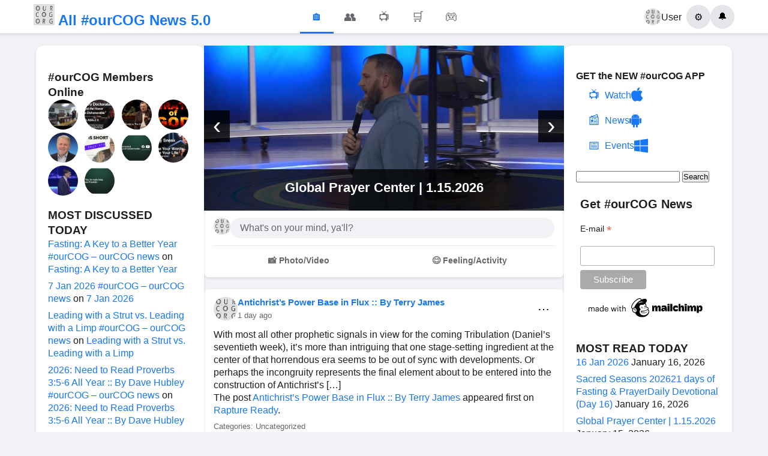

--- FILE ---
content_type: text/html; charset=UTF-8
request_url: https://ourcog.org/author/admin/page/4/
body_size: 18266
content:
<!DOCTYPE html>
<html lang="en-US">
<head>
    <meta charset="UTF-8">
    <meta name="viewport" content="width=device-width, initial-scale=1">
<script data-ad-client="ca-pub-1402659787238748" async src="https://pagead2.googlesyndication.com/pagead/js/adsbygoogle.js"></script>
    <title>ourCOG &#8211; Page 4 &#8211; All #ourCOG News</title>
<meta name='robots' content='max-image-preview:large' />
<link rel="alternate" type="application/rss+xml" title="All #ourCOG News &raquo; Posts by ourCOG Feed" href="https://ourcog.org/author/admin/feed/" />
<style id='wp-img-auto-sizes-contain-inline-css' type='text/css'>
img:is([sizes=auto i],[sizes^="auto," i]){contain-intrinsic-size:3000px 1500px}
/*# sourceURL=wp-img-auto-sizes-contain-inline-css */
</style>
<style id='wp-emoji-styles-inline-css' type='text/css'>

	img.wp-smiley, img.emoji {
		display: inline !important;
		border: none !important;
		box-shadow: none !important;
		height: 1em !important;
		width: 1em !important;
		margin: 0 0.07em !important;
		vertical-align: -0.1em !important;
		background: none !important;
		padding: 0 !important;
	}
/*# sourceURL=wp-emoji-styles-inline-css */
</style>
<style id='wp-block-library-inline-css' type='text/css'>
:root{--wp-block-synced-color:#7a00df;--wp-block-synced-color--rgb:122,0,223;--wp-bound-block-color:var(--wp-block-synced-color);--wp-editor-canvas-background:#ddd;--wp-admin-theme-color:#007cba;--wp-admin-theme-color--rgb:0,124,186;--wp-admin-theme-color-darker-10:#006ba1;--wp-admin-theme-color-darker-10--rgb:0,107,160.5;--wp-admin-theme-color-darker-20:#005a87;--wp-admin-theme-color-darker-20--rgb:0,90,135;--wp-admin-border-width-focus:2px}@media (min-resolution:192dpi){:root{--wp-admin-border-width-focus:1.5px}}.wp-element-button{cursor:pointer}:root .has-very-light-gray-background-color{background-color:#eee}:root .has-very-dark-gray-background-color{background-color:#313131}:root .has-very-light-gray-color{color:#eee}:root .has-very-dark-gray-color{color:#313131}:root .has-vivid-green-cyan-to-vivid-cyan-blue-gradient-background{background:linear-gradient(135deg,#00d084,#0693e3)}:root .has-purple-crush-gradient-background{background:linear-gradient(135deg,#34e2e4,#4721fb 50%,#ab1dfe)}:root .has-hazy-dawn-gradient-background{background:linear-gradient(135deg,#faaca8,#dad0ec)}:root .has-subdued-olive-gradient-background{background:linear-gradient(135deg,#fafae1,#67a671)}:root .has-atomic-cream-gradient-background{background:linear-gradient(135deg,#fdd79a,#004a59)}:root .has-nightshade-gradient-background{background:linear-gradient(135deg,#330968,#31cdcf)}:root .has-midnight-gradient-background{background:linear-gradient(135deg,#020381,#2874fc)}:root{--wp--preset--font-size--normal:16px;--wp--preset--font-size--huge:42px}.has-regular-font-size{font-size:1em}.has-larger-font-size{font-size:2.625em}.has-normal-font-size{font-size:var(--wp--preset--font-size--normal)}.has-huge-font-size{font-size:var(--wp--preset--font-size--huge)}.has-text-align-center{text-align:center}.has-text-align-left{text-align:left}.has-text-align-right{text-align:right}.has-fit-text{white-space:nowrap!important}#end-resizable-editor-section{display:none}.aligncenter{clear:both}.items-justified-left{justify-content:flex-start}.items-justified-center{justify-content:center}.items-justified-right{justify-content:flex-end}.items-justified-space-between{justify-content:space-between}.screen-reader-text{border:0;clip-path:inset(50%);height:1px;margin:-1px;overflow:hidden;padding:0;position:absolute;width:1px;word-wrap:normal!important}.screen-reader-text:focus{background-color:#ddd;clip-path:none;color:#444;display:block;font-size:1em;height:auto;left:5px;line-height:normal;padding:15px 23px 14px;text-decoration:none;top:5px;width:auto;z-index:100000}html :where(.has-border-color){border-style:solid}html :where([style*=border-top-color]){border-top-style:solid}html :where([style*=border-right-color]){border-right-style:solid}html :where([style*=border-bottom-color]){border-bottom-style:solid}html :where([style*=border-left-color]){border-left-style:solid}html :where([style*=border-width]){border-style:solid}html :where([style*=border-top-width]){border-top-style:solid}html :where([style*=border-right-width]){border-right-style:solid}html :where([style*=border-bottom-width]){border-bottom-style:solid}html :where([style*=border-left-width]){border-left-style:solid}html :where(img[class*=wp-image-]){height:auto;max-width:100%}:where(figure){margin:0 0 1em}html :where(.is-position-sticky){--wp-admin--admin-bar--position-offset:var(--wp-admin--admin-bar--height,0px)}@media screen and (max-width:600px){html :where(.is-position-sticky){--wp-admin--admin-bar--position-offset:0px}}

/*# sourceURL=wp-block-library-inline-css */
</style><style id='global-styles-inline-css' type='text/css'>
:root{--wp--preset--aspect-ratio--square: 1;--wp--preset--aspect-ratio--4-3: 4/3;--wp--preset--aspect-ratio--3-4: 3/4;--wp--preset--aspect-ratio--3-2: 3/2;--wp--preset--aspect-ratio--2-3: 2/3;--wp--preset--aspect-ratio--16-9: 16/9;--wp--preset--aspect-ratio--9-16: 9/16;--wp--preset--color--black: #000000;--wp--preset--color--cyan-bluish-gray: #abb8c3;--wp--preset--color--white: #ffffff;--wp--preset--color--pale-pink: #f78da7;--wp--preset--color--vivid-red: #cf2e2e;--wp--preset--color--luminous-vivid-orange: #ff6900;--wp--preset--color--luminous-vivid-amber: #fcb900;--wp--preset--color--light-green-cyan: #7bdcb5;--wp--preset--color--vivid-green-cyan: #00d084;--wp--preset--color--pale-cyan-blue: #8ed1fc;--wp--preset--color--vivid-cyan-blue: #0693e3;--wp--preset--color--vivid-purple: #9b51e0;--wp--preset--gradient--vivid-cyan-blue-to-vivid-purple: linear-gradient(135deg,rgb(6,147,227) 0%,rgb(155,81,224) 100%);--wp--preset--gradient--light-green-cyan-to-vivid-green-cyan: linear-gradient(135deg,rgb(122,220,180) 0%,rgb(0,208,130) 100%);--wp--preset--gradient--luminous-vivid-amber-to-luminous-vivid-orange: linear-gradient(135deg,rgb(252,185,0) 0%,rgb(255,105,0) 100%);--wp--preset--gradient--luminous-vivid-orange-to-vivid-red: linear-gradient(135deg,rgb(255,105,0) 0%,rgb(207,46,46) 100%);--wp--preset--gradient--very-light-gray-to-cyan-bluish-gray: linear-gradient(135deg,rgb(238,238,238) 0%,rgb(169,184,195) 100%);--wp--preset--gradient--cool-to-warm-spectrum: linear-gradient(135deg,rgb(74,234,220) 0%,rgb(151,120,209) 20%,rgb(207,42,186) 40%,rgb(238,44,130) 60%,rgb(251,105,98) 80%,rgb(254,248,76) 100%);--wp--preset--gradient--blush-light-purple: linear-gradient(135deg,rgb(255,206,236) 0%,rgb(152,150,240) 100%);--wp--preset--gradient--blush-bordeaux: linear-gradient(135deg,rgb(254,205,165) 0%,rgb(254,45,45) 50%,rgb(107,0,62) 100%);--wp--preset--gradient--luminous-dusk: linear-gradient(135deg,rgb(255,203,112) 0%,rgb(199,81,192) 50%,rgb(65,88,208) 100%);--wp--preset--gradient--pale-ocean: linear-gradient(135deg,rgb(255,245,203) 0%,rgb(182,227,212) 50%,rgb(51,167,181) 100%);--wp--preset--gradient--electric-grass: linear-gradient(135deg,rgb(202,248,128) 0%,rgb(113,206,126) 100%);--wp--preset--gradient--midnight: linear-gradient(135deg,rgb(2,3,129) 0%,rgb(40,116,252) 100%);--wp--preset--font-size--small: 13px;--wp--preset--font-size--medium: 20px;--wp--preset--font-size--large: 36px;--wp--preset--font-size--x-large: 42px;--wp--preset--spacing--20: 0.44rem;--wp--preset--spacing--30: 0.67rem;--wp--preset--spacing--40: 1rem;--wp--preset--spacing--50: 1.5rem;--wp--preset--spacing--60: 2.25rem;--wp--preset--spacing--70: 3.38rem;--wp--preset--spacing--80: 5.06rem;--wp--preset--shadow--natural: 6px 6px 9px rgba(0, 0, 0, 0.2);--wp--preset--shadow--deep: 12px 12px 50px rgba(0, 0, 0, 0.4);--wp--preset--shadow--sharp: 6px 6px 0px rgba(0, 0, 0, 0.2);--wp--preset--shadow--outlined: 6px 6px 0px -3px rgb(255, 255, 255), 6px 6px rgb(0, 0, 0);--wp--preset--shadow--crisp: 6px 6px 0px rgb(0, 0, 0);}:where(.is-layout-flex){gap: 0.5em;}:where(.is-layout-grid){gap: 0.5em;}body .is-layout-flex{display: flex;}.is-layout-flex{flex-wrap: wrap;align-items: center;}.is-layout-flex > :is(*, div){margin: 0;}body .is-layout-grid{display: grid;}.is-layout-grid > :is(*, div){margin: 0;}:where(.wp-block-columns.is-layout-flex){gap: 2em;}:where(.wp-block-columns.is-layout-grid){gap: 2em;}:where(.wp-block-post-template.is-layout-flex){gap: 1.25em;}:where(.wp-block-post-template.is-layout-grid){gap: 1.25em;}.has-black-color{color: var(--wp--preset--color--black) !important;}.has-cyan-bluish-gray-color{color: var(--wp--preset--color--cyan-bluish-gray) !important;}.has-white-color{color: var(--wp--preset--color--white) !important;}.has-pale-pink-color{color: var(--wp--preset--color--pale-pink) !important;}.has-vivid-red-color{color: var(--wp--preset--color--vivid-red) !important;}.has-luminous-vivid-orange-color{color: var(--wp--preset--color--luminous-vivid-orange) !important;}.has-luminous-vivid-amber-color{color: var(--wp--preset--color--luminous-vivid-amber) !important;}.has-light-green-cyan-color{color: var(--wp--preset--color--light-green-cyan) !important;}.has-vivid-green-cyan-color{color: var(--wp--preset--color--vivid-green-cyan) !important;}.has-pale-cyan-blue-color{color: var(--wp--preset--color--pale-cyan-blue) !important;}.has-vivid-cyan-blue-color{color: var(--wp--preset--color--vivid-cyan-blue) !important;}.has-vivid-purple-color{color: var(--wp--preset--color--vivid-purple) !important;}.has-black-background-color{background-color: var(--wp--preset--color--black) !important;}.has-cyan-bluish-gray-background-color{background-color: var(--wp--preset--color--cyan-bluish-gray) !important;}.has-white-background-color{background-color: var(--wp--preset--color--white) !important;}.has-pale-pink-background-color{background-color: var(--wp--preset--color--pale-pink) !important;}.has-vivid-red-background-color{background-color: var(--wp--preset--color--vivid-red) !important;}.has-luminous-vivid-orange-background-color{background-color: var(--wp--preset--color--luminous-vivid-orange) !important;}.has-luminous-vivid-amber-background-color{background-color: var(--wp--preset--color--luminous-vivid-amber) !important;}.has-light-green-cyan-background-color{background-color: var(--wp--preset--color--light-green-cyan) !important;}.has-vivid-green-cyan-background-color{background-color: var(--wp--preset--color--vivid-green-cyan) !important;}.has-pale-cyan-blue-background-color{background-color: var(--wp--preset--color--pale-cyan-blue) !important;}.has-vivid-cyan-blue-background-color{background-color: var(--wp--preset--color--vivid-cyan-blue) !important;}.has-vivid-purple-background-color{background-color: var(--wp--preset--color--vivid-purple) !important;}.has-black-border-color{border-color: var(--wp--preset--color--black) !important;}.has-cyan-bluish-gray-border-color{border-color: var(--wp--preset--color--cyan-bluish-gray) !important;}.has-white-border-color{border-color: var(--wp--preset--color--white) !important;}.has-pale-pink-border-color{border-color: var(--wp--preset--color--pale-pink) !important;}.has-vivid-red-border-color{border-color: var(--wp--preset--color--vivid-red) !important;}.has-luminous-vivid-orange-border-color{border-color: var(--wp--preset--color--luminous-vivid-orange) !important;}.has-luminous-vivid-amber-border-color{border-color: var(--wp--preset--color--luminous-vivid-amber) !important;}.has-light-green-cyan-border-color{border-color: var(--wp--preset--color--light-green-cyan) !important;}.has-vivid-green-cyan-border-color{border-color: var(--wp--preset--color--vivid-green-cyan) !important;}.has-pale-cyan-blue-border-color{border-color: var(--wp--preset--color--pale-cyan-blue) !important;}.has-vivid-cyan-blue-border-color{border-color: var(--wp--preset--color--vivid-cyan-blue) !important;}.has-vivid-purple-border-color{border-color: var(--wp--preset--color--vivid-purple) !important;}.has-vivid-cyan-blue-to-vivid-purple-gradient-background{background: var(--wp--preset--gradient--vivid-cyan-blue-to-vivid-purple) !important;}.has-light-green-cyan-to-vivid-green-cyan-gradient-background{background: var(--wp--preset--gradient--light-green-cyan-to-vivid-green-cyan) !important;}.has-luminous-vivid-amber-to-luminous-vivid-orange-gradient-background{background: var(--wp--preset--gradient--luminous-vivid-amber-to-luminous-vivid-orange) !important;}.has-luminous-vivid-orange-to-vivid-red-gradient-background{background: var(--wp--preset--gradient--luminous-vivid-orange-to-vivid-red) !important;}.has-very-light-gray-to-cyan-bluish-gray-gradient-background{background: var(--wp--preset--gradient--very-light-gray-to-cyan-bluish-gray) !important;}.has-cool-to-warm-spectrum-gradient-background{background: var(--wp--preset--gradient--cool-to-warm-spectrum) !important;}.has-blush-light-purple-gradient-background{background: var(--wp--preset--gradient--blush-light-purple) !important;}.has-blush-bordeaux-gradient-background{background: var(--wp--preset--gradient--blush-bordeaux) !important;}.has-luminous-dusk-gradient-background{background: var(--wp--preset--gradient--luminous-dusk) !important;}.has-pale-ocean-gradient-background{background: var(--wp--preset--gradient--pale-ocean) !important;}.has-electric-grass-gradient-background{background: var(--wp--preset--gradient--electric-grass) !important;}.has-midnight-gradient-background{background: var(--wp--preset--gradient--midnight) !important;}.has-small-font-size{font-size: var(--wp--preset--font-size--small) !important;}.has-medium-font-size{font-size: var(--wp--preset--font-size--medium) !important;}.has-large-font-size{font-size: var(--wp--preset--font-size--large) !important;}.has-x-large-font-size{font-size: var(--wp--preset--font-size--x-large) !important;}
/*# sourceURL=global-styles-inline-css */
</style>

<style id='classic-theme-styles-inline-css' type='text/css'>
/*! This file is auto-generated */
.wp-block-button__link{color:#fff;background-color:#32373c;border-radius:9999px;box-shadow:none;text-decoration:none;padding:calc(.667em + 2px) calc(1.333em + 2px);font-size:1.125em}.wp-block-file__button{background:#32373c;color:#fff;text-decoration:none}
/*# sourceURL=/wp-includes/css/classic-themes.min.css */
</style>
<link rel='stylesheet' id='inf-font-awesome-css' href='https://ourcog.org/wp-content/plugins/post-slider-and-carousel/assets/css/font-awesome.min.css?ver=3.5.4' type='text/css' media='all' />
<link rel='stylesheet' id='owl-carousel-css' href='https://ourcog.org/wp-content/plugins/post-slider-and-carousel/assets/css/owl.carousel.min.css?ver=3.5.4' type='text/css' media='all' />
<link rel='stylesheet' id='psacp-public-style-css' href='https://ourcog.org/wp-content/plugins/post-slider-and-carousel/assets/css/psacp-public.min.css?ver=3.5.4' type='text/css' media='all' />
<link rel='stylesheet' id='facebook-style-css' href='https://ourcog.org/wp-content/themes/ourcog/style.css?ver=1755691078' type='text/css' media='all' />
<script type="text/javascript" src="https://ourcog.org/wp-includes/js/jquery/jquery.min.js?ver=3.7.1" id="jquery-core-js"></script>
<script type="text/javascript" src="https://ourcog.org/wp-includes/js/jquery/jquery-migrate.min.js?ver=3.4.1" id="jquery-migrate-js"></script>
<link rel="https://api.w.org/" href="https://ourcog.org/wp-json/" /><link rel="alternate" title="JSON" type="application/json" href="https://ourcog.org/wp-json/wp/v2/users/1" /><link rel="EditURI" type="application/rsd+xml" title="RSD" href="https://ourcog.org/xmlrpc.php?rsd" />
<meta name="generator" content="WordPress 6.9" />
<style>
		#category-posts-3-internal ul {padding: 0;}
#category-posts-3-internal .cat-post-item img {max-width: initial; max-height: initial; margin: initial;}
#category-posts-3-internal .cat-post-author {margin-bottom: 0;}
#category-posts-3-internal .cat-post-thumbnail {margin: 5px 10px 5px 0;}
#category-posts-3-internal .cat-post-item:before {content: ""; clear: both;}
#category-posts-3-internal .cat-post-excerpt-more {display: inline-block;}
#category-posts-3-internal .cat-post-item {list-style: none; margin: 3px 0 10px; padding: 3px 0;}
#category-posts-3-internal .cat-post-current .cat-post-title {font-weight: bold; text-transform: uppercase;}
#category-posts-3-internal [class*=cat-post-tax] {font-size: 0.85em;}
#category-posts-3-internal [class*=cat-post-tax] * {display:inline-block;}
#category-posts-3-internal .cat-post-item:after {content: ""; display: table;	clear: both;}
#category-posts-3-internal .cat-post-item .cat-post-title {overflow: hidden;text-overflow: ellipsis;white-space: initial;display: -webkit-box;-webkit-line-clamp: 2;-webkit-box-orient: vertical;padding-bottom: 0 !important;}
#category-posts-3-internal .cat-post-item:after {content: ""; display: table;	clear: both;}
#category-posts-3-internal .cat-post-thumbnail {display:block; float:left; margin:5px 10px 5px 0;}
#category-posts-3-internal .cat-post-crop {overflow:hidden;display:block;}
#category-posts-3-internal p {margin:5px 0 0 0}
#category-posts-3-internal li > div {margin:5px 0 0 0; clear:both;}
#category-posts-3-internal .dashicons {vertical-align:middle;}
#category-posts-3-internal .cat-post-thumbnail .cat-post-crop img {height: 80px;}
#category-posts-3-internal .cat-post-thumbnail .cat-post-crop img {width: 80px;}
#category-posts-3-internal .cat-post-thumbnail .cat-post-crop img {object-fit: cover; max-width: 100%; display: block;}
#category-posts-3-internal .cat-post-thumbnail .cat-post-crop-not-supported img {width: 100%;}
#category-posts-3-internal .cat-post-thumbnail {max-width:100%;}
#category-posts-3-internal .cat-post-item img {margin: initial;}
</style>
		<style type="text/css">.recentcomments a{display:inline !important;padding:0 !important;margin:0 !important;}</style><style type="text/css">
/* NUCLEAR OPTION - Force override all slider positioning */

/* Target every possible overlay container with maximum specificity */
html body .psacp-wrap .psacp-post-slide .psacp-featured-meta,
html body .psacp-wrap .psacp-post-slide .psacp-post-overlay,
html body .psacp-post-slider-wrap .psacp-featured-meta,
html body .psacp-post-carousel-wrap .psacp-post-overlay,
.psacp-wrap .psacp-featured-meta[style],
.psacp-wrap .psacp-post-overlay[style] {
    position: absolute !important;
    top: auto !important;
    bottom: 0px !important;
    left: 0px !important;
    right: 0px !important;
    width: 100% !important;
    min-width: 100% !important;
    max-width: none !important;
    margin-left: 0px !important;
    margin-right: 0px !important;
    box-sizing: border-box !important;
    height: 25% !important;
    background: rgba(0, 0, 0, 0.77) !important;
    background-color: rgba(0, 0, 0, 0.77) !important;
    background-image: none !important;
    border: 0px solid transparent !important;
    border-radius: 0px !important;
    box-shadow: none !important;
    display: flex !important;
    flex-direction: column !important;
    justify-content: center !important;
    align-items: center !important;
    text-align: center !important;
    padding: 15px 20px 15px 20px !important;
    margin: 0px !important;
    transform: translateY(0px) translateX(0px) !important;
    -webkit-transform: translateY(0px) translateX(0px) !important;
    -ms-transform: translateY(0px) translateX(0px) !important;
    opacity: 1 !important;
    z-index: 999 !important;
}

/* Force positioning on the image containers */
html body .psacp-post-img-bg,
html body .psacp-post-slider-content,
html body .psacp-post-carousel-content {
    position: relative !important;
    padding: 0px !important;
    margin: 0px !important;
    overflow: visible !important;
}

/* Remove any padding/margins that might constrain width */
.psacp-post-slide,
.psacp-post-carousel-content,
.psacp-post-slider-content {
    padding: 0px !important;
    margin: 0px !important;
    box-sizing: border-box !important;
}

/* Override any centering styles that might be applied */
.psacp-featured-meta.psac-alignmiddle,
.psacp-post-overlay.psac-alignmiddle {
    align-items: center !important;
    justify-content: center !important;
    text-align: center !important;
    vertical-align: middle !important;
}

/* Text styling for readability on black background */
.psacp-featured-meta *,
.psacp-post-overlay * {
    color: white !important;
    border: none !important;
    box-shadow: none !important;
    text-shadow: none !important;
    background: transparent !important;
}

.psacp-featured-meta .psacp-post-title,
.psacp-post-overlay .psacp-post-title {
    margin: 0px 0px 8px 0px !important;
    padding: 0px !important;
    font-size: 22px !important;
    line-height: 1.3 !important;
}

.psacp-featured-meta .psacp-post-title a,
.psacp-post-overlay .psacp-post-title a {
    color: white !important;
    text-decoration: none !important;
}

/* Remove any pseudo-elements that might interfere */
.psacp-featured-meta:before,
.psacp-featured-meta:after,
.psacp-post-overlay:before,
.psacp-post-overlay:after {
    display: none !important;
    content: "" !important;
    background: none !important;
    position: static !important;
}

/* Override specific positioning styles that might be set inline */
[style*="position"] .psacp-featured-meta,
[style*="position"] .psacp-post-overlay {
    position: absolute !important;
    bottom: 0px !important;
    top: auto !important;
}

/* Backup selectors in case the plugin adds more specific classes */
.psacp-design-1 .psacp-featured-meta,
.psacp-design-1 .psacp-post-overlay,
.psacp-design-2 .psacp-featured-meta,
.psacp-design-2 .psacp-post-overlay {
    position: absolute !important;
    top: auto !important;
    bottom: 0px !important;
    left: 0px !important;
    right: 0px !important;
    width: 100% !important;
    height: 25% !important;
    background: black !important;
    display: flex !important;
    flex-direction: column !important;
    justify-content: flex-end !important;
    transform: none !important;
}
</style>
<link rel="icon" href="https://ourcog.org/wp-content/uploads/2015/03/cropped-ourcog-32x32.jpg" sizes="32x32" />
<link rel="icon" href="https://ourcog.org/wp-content/uploads/2015/03/cropped-ourcog-192x192.jpg" sizes="192x192" />
<link rel="apple-touch-icon" href="https://ourcog.org/wp-content/uploads/2015/03/cropped-ourcog-180x180.jpg" />
<meta name="msapplication-TileImage" content="https://ourcog.org/wp-content/uploads/2015/03/cropped-ourcog-270x270.jpg" />
<!-- ## NXS/OG ## --><!-- ## NXSOGTAGS ## --><!-- ## NXS/OG ## -->
</head>
<body class="archive paged author author-admin author-1 paged-4 author-paged-4 wp-theme-ourcog">
    <header class="facebook-header">
        <div class="header-container">
            <div class="header-left">
                <a href="https://ourcog.org" class="logo">
                    <span class="logo-text"><img src="https://ourcog.org/wp-content/themes/ourcog/logo.jpg" alt="#ourCOG" width="35" height="35"> All #ourCOG News 5.0<?</span>
                </a>
            </div>
            
            <div class="header-center">
                <nav class="main-nav">
                    <a href="https://ourcog.org" class="nav-item active">
                        <span class="nav-icon">&#127968;</span>
                    </a>
                    <a href="#" class="nav-item">
                        <span class="nav-icon">&#128101;</span>
                    </a>
                    <a href="#" class="nav-item">
                        <span class="nav-icon">&#128250;</span>
                    </a>
                    <a href="#" class="nav-item">
                        <span class="nav-icon">&#128722;</span>
                    </a>
                    <a href="#" class="nav-item">
                        <span class="nav-icon">&#127918;</span>
                    </a>
                </nav>
            </div>
            
            <div class="header-right">
                <div class="user-menu">
                    <a href="#" class="user-profile">
                        <img src="https://ourcog.org/wp-content/themes/ourcog/logo.jpg" alt="Profile" class="profile-pic">
                        <span>User</span>
                    </a>
                    <button class="menu-btn">&#9881;</button>
                    <button class="notifications-btn">&#128276;</button>
                </div>
            </div>
        </div>
    </header>
<div class="facebook-layout">
    <aside class="left-sidebar">
        <div class="sidebar-content">
            <h3>#ourCOG Members Online</h3>
            <div class="random-post-thumbs">
                <img src="https://ourcog.org/wp-content/uploads/2021/10/wednesday-evening-october-27th-150x150.jpg" alt="Wednesday Evening October 27th" class="post-thumb"><img src="https://ourcog.org/wp-content/uploads/2020/11/honorary-doctorates-ldquodonrsquot-let-the-honor-become-dishonorablerdquo-150x150.jpg" alt="Honorary Doctorates “Don’t Let the Honor Become Dishonorable”" class="post-thumb"><img src="https://ourcog.org/wp-content/uploads/2025/04/hidden-words-in-the-heart-150x150.jpg" alt="Hidden Words In The Heart" class="post-thumb"><img src="https://ourcog.org/wp-content/uploads/2020/04/dAQDivcoNKTync-Ojurlhttps3A2F2Fendtimealert.files_.wordpress.com2F20202F032Fanother-pic-of-the-wrath-150x150.jpg" alt="As the Antichrist rise to power, he will expose himself&#8230;" class="post-thumb"><img src="https://ourcog.org/wp-content/uploads/2020/03/part-1-defeating-the-enemy-150x150.jpg" alt="Part 1 &#8211; Defeating the Enemy" class="post-thumb"><img src="https://ourcog.org/wp-content/uploads/2024/02/watchman-river-toms-podcasts-jan-150x150.jpg" alt="Watchman River Tom’s Podcasts January 28-February 3, 2024" class="post-thumb"><img src="https://ourcog.org/wp-content/uploads/2023/11/pastor-jentezen-franklin-live-at-150x150.jpg" alt="Pastor Jentezen Franklin Live at Free Chapel | 9am" class="post-thumb"><img src="https://ourcog.org/wp-content/uploads/2021/05/sneak-peek-change-your-words-cha-150x150.jpg" alt="Sneak Peek: Change Your Words, Change Your Life | Jentezen Franklin" class="post-thumb"><img src="https://ourcog.org/wp-content/uploads/2024/02/chapel-with-paul-conn-i-keystone-150x150.jpg" alt="Chapel with Paul Conn I Keystone Scripture Series I February 20, 2024" class="post-thumb"><img src="https://ourcog.org/wp-content/uploads/2025/09/sunday-service-live-at-free-chap-3-150x150.jpg" alt="Sunday Service Live at Free Chapel with Pastor Jentezen Franklin | 11am" class="post-thumb">            </div>
          
                            <div class="custom-widgets">
                    <div class="widget"><h3 class="widget-title">MOST DISCUSSED TODAY</h3><ul id="recentcomments"><li class="recentcomments"><span class="comment-author-link"><a href="https://thecogpk.wordpress.com/2026/01/07/fasting-a-key-to-a-better-year-ourcog/" class="url" rel="ugc external nofollow">Fasting: A Key to a Better Year #ourCOG &#8211; ourCOG news</a></span> on <a href="https://ourcog.org/fasting-a-key-to-a-better-year/#comment-323168">Fasting: A Key to a Better Year</a></li><li class="recentcomments"><span class="comment-author-link"><a href="https://thecogpk.wordpress.com/2026/01/07/7-jan-2026-ourcog/" class="url" rel="ugc external nofollow">7 Jan 2026 #ourCOG &#8211; ourCOG news</a></span> on <a href="https://ourcog.org/7-jan-2026/#comment-323167">7 Jan 2026</a></li><li class="recentcomments"><span class="comment-author-link"><a href="https://thecogpk.wordpress.com/2026/01/07/leading-with-a-strut-vs-leading-with-a-limp-ourcog/" class="url" rel="ugc external nofollow">Leading with a Strut vs. Leading with a Limp #ourCOG &#8211; ourCOG news</a></span> on <a href="https://ourcog.org/leading-with-a-strut-vs-leading-with-a-limp/#comment-323166">Leading with a Strut vs. Leading with a Limp</a></li><li class="recentcomments"><span class="comment-author-link"><a href="https://thecogpk.wordpress.com/2026/01/06/2026-need-to-read-proverbs-35-6-all-year-by-dave-hubley-ourcog/" class="url" rel="ugc external nofollow">2026: Need to Read Proverbs 3:5-6 All Year :: By Dave Hubley #ourCOG &#8211; ourCOG news</a></span> on <a href="https://ourcog.org/2026-need-to-read-proverbs-35-6-all-year-by-dave-hubley/#comment-323162">2026: Need to Read Proverbs 3:5-6 All Year :: By Dave Hubley</a></li><li class="recentcomments"><span class="comment-author-link"><a href="https://thecogpk.wordpress.com/2026/01/06/the-global-realignment-we-are-watching-under-trump-has-its-roots-in-the-club-of-rome-mandate-for-a-10-region-global-structure-and-the-un-agenda-2030-ourcog/" class="url" rel="ugc external nofollow">The Global Realignment We Are Watching Under Trump Has Its Roots In The Club Of Rome Mandate For A 10 Region Global Structure And The UN Agenda 2030 #ourCOG &#8211; ourCOG news</a></span> on <a href="https://ourcog.org/the-global-realignment-we-are-watching-under-trump-has-its-roots-in-the-club-of-rome-mandate-for-a-10-region-global-structure-and-the-un-agenda-2030/#comment-323161">The Global Realignment We Are Watching Under Trump Has Its Roots In The Club Of Rome Mandate For A 10 Region Global Structure And The UN Agenda 2030</a></li><li class="recentcomments"><span class="comment-author-link"><a href="https://thecogpk.wordpress.com/2026/01/05/homeland-security-advisor-stephen-miller-says-that-trump-is-going-to-make-greenland-part-of-the-united-states-and-use-military-force-if-they-resist-ourcog/" class="url" rel="ugc external nofollow">Homeland Security Advisor Stephen Miller Says That Trump Is Going To Make Greenland Part Of The United States And Use Military Force If They Resist #ourCOG &#8211; ourCOG news</a></span> on <a href="https://ourcog.org/homeland-security-advisor-stephen-miller-says-that-trump-is-going-to-make-greenland-part-of-the-united-states-and-use-military-force-if-they-resist/#comment-323160">Homeland Security Advisor Stephen Miller Says That Trump Is Going To Make Greenland Part Of The United States And Use Military Force If They Resist</a></li><li class="recentcomments"><span class="comment-author-link"><a href="https://thecogpk.wordpress.com/2026/01/05/trump-tells-mexico-hes-coming-for-them-next-as-us-navy-p-8-poseidon-spy-plane-conducts-surveillance-and-reconnaissance-missions-over-tijuana-ourcog/" class="url" rel="ugc external nofollow">Trump Tells Mexico He’s Coming For Them Next As US Navy P-8 Poseidon Spy Plane Conducts Surveillance And Reconnaissance Missions Over Tijuana #ourCOG &#8211; ourCOG news</a></span> on <a href="https://ourcog.org/trump-tells-mexico-hes-coming-for-them-next-as-us-navy-p-8-poseidon-spy-plane-conducts-surveillance-and-reconnaissance-missions-over-tijuana/#comment-323159">Trump Tells Mexico He’s Coming For Them Next As US Navy P-8 Poseidon Spy Plane Conducts Surveillance And Reconnaissance Missions Over Tijuana</a></li></ul></div>                </div>
                    </div>
    </aside>

    <main class="main-content">
        <div class="activity-stream">

<div class="psacp-wrap psacp-slider-wrap-main">
	<div id="psacp-post-slider-wrap-1" class="psacp-post-slider-wrap owl-carousel psacp-design-1  psacp-clearfix" data-conf="{&quot;loop&quot;:true,&quot;arrows&quot;:true,&quot;dots&quot;:false,&quot;autoplay&quot;:true,&quot;autoplay_interval&quot;:2222,&quot;speed&quot;:500,&quot;rtl&quot;:false}"><div class="psacp-post-slide psacp-post-251706 psacp-post-standard psacp-has-thumb">
	<div class="psacp-post-slider-content">
		<a class="psacp-post-linkoverlay" href="https://ourcog.org/sacred-seasons-202621-days-of-fasting-prayerdaily-devotional-day-16/"></a>
		<div class="psacp-post-img-bg" style="background-image:url(https://ourcog.org/wp-content/uploads/2026/01/sacred-seasons-202621-days-of-fa-1024x576.jpg); height:275px;">
			<div class="psacp-featured-meta">
							
				<h2 class="psacp-post-title">
					<a href="https://ourcog.org/sacred-seasons-202621-days-of-fasting-prayerdaily-devotional-day-16/">Sacred Seasons 202621 days of Fasting &amp; PrayerDaily Devotional (Day 16)</a>
				</h2>

							</div>
		</div>
	</div>
</div><div class="psacp-post-slide psacp-post-251701 psacp-post-standard psacp-has-thumb">
	<div class="psacp-post-slider-content">
		<a class="psacp-post-linkoverlay" href="https://ourcog.org/global-prayer-center-1-15-2026/"></a>
		<div class="psacp-post-img-bg" style="background-image:url(https://ourcog.org/wp-content/uploads/2026/01/global-prayer-center-1-15-2026-1024x576.jpg); height:275px;">
			<div class="psacp-featured-meta">
							
				<h2 class="psacp-post-title">
					<a href="https://ourcog.org/global-prayer-center-1-15-2026/">Global Prayer Center | 1.15.2026</a>
				</h2>

							</div>
		</div>
	</div>
</div><div class="psacp-post-slide psacp-post-251659 psacp-post-standard psacp-has-thumb">
	<div class="psacp-post-slider-content">
		<a class="psacp-post-linkoverlay" href="https://ourcog.org/chapel-wes-lutes-january-15-2026/"></a>
		<div class="psacp-post-img-bg" style="background-image:url(https://ourcog.org/wp-content/uploads/2026/01/chapel-wes-lutes-january-15-2026-1024x576.jpg); height:275px;">
			<div class="psacp-featured-meta">
							
				<h2 class="psacp-post-title">
					<a href="https://ourcog.org/chapel-wes-lutes-january-15-2026/">Chapel | Wes Lutes | January 15, 2026</a>
				</h2>

							</div>
		</div>
	</div>
</div><div class="psacp-post-slide psacp-post-251656 psacp-post-standard psacp-has-thumb">
	<div class="psacp-post-slider-content">
		<a class="psacp-post-linkoverlay" href="https://ourcog.org/the-importance-of-fasting-jentezen-franklin-2/"></a>
		<div class="psacp-post-img-bg" style="background-image:url(https://ourcog.org/wp-content/uploads/2026/01/the-importance-of-fasting-jentez-1024x576.jpg); height:275px;">
			<div class="psacp-featured-meta">
							
				<h2 class="psacp-post-title">
					<a href="https://ourcog.org/the-importance-of-fasting-jentezen-franklin-2/">The Importance of Fasting | Jentezen Franklin</a>
				</h2>

							</div>
		</div>
	</div>
</div><div class="psacp-post-slide psacp-post-251648 psacp-post-standard psacp-has-thumb">
	<div class="psacp-post-slider-content">
		<a class="psacp-post-linkoverlay" href="https://ourcog.org/sacred-seasons-2026-21-days-of-fasting-prayerdaily-devotional-day-15/"></a>
		<div class="psacp-post-img-bg" style="background-image:url(https://ourcog.org/wp-content/uploads/2026/01/sacred-seasons-2026-21-days-of-f-13-1024x576.jpg); height:275px;">
			<div class="psacp-featured-meta">
							
				<h2 class="psacp-post-title">
					<a href="https://ourcog.org/sacred-seasons-2026-21-days-of-fasting-prayerdaily-devotional-day-15/">Sacred Seasons 2026, 21 days of Fasting &amp; PrayerDaily Devotional (Day 15)</a>
				</h2>

							</div>
		</div>
	</div>
</div><div class="psacp-post-slide psacp-post-251635 psacp-post-standard psacp-has-thumb">
	<div class="psacp-post-slider-content">
		<a class="psacp-post-linkoverlay" href="https://ourcog.org/dallas-church-of-god-livestream-58/"></a>
		<div class="psacp-post-img-bg" style="background-image:url(https://ourcog.org/wp-content/uploads/2026/01/dallas-church-of-god-livestream-6-1024x576.jpg); height:275px;">
			<div class="psacp-featured-meta">
							
				<h2 class="psacp-post-title">
					<a href="https://ourcog.org/dallas-church-of-god-livestream-58/">Dallas Church of God Livestream</a>
				</h2>

							</div>
		</div>
	</div>
</div><div class="psacp-post-slide psacp-post-251622 psacp-post-standard psacp-has-thumb">
	<div class="psacp-post-slider-content">
		<a class="psacp-post-linkoverlay" href="https://ourcog.org/sacred-seasons-wednesday-night-revivals-pastor-dr-charles-houston/"></a>
		<div class="psacp-post-img-bg" style="background-image:url(https://ourcog.org/wp-content/uploads/2026/01/sacred-seasons-wednesday-night-r-1024x576.jpg); height:275px;">
			<div class="psacp-featured-meta">
							
				<h2 class="psacp-post-title">
					<a href="https://ourcog.org/sacred-seasons-wednesday-night-revivals-pastor-dr-charles-houston/">Sacred Seasons Wednesday Night Revivals &#8211; Pastor Dr. Charles Houston</a>
				</h2>

							</div>
		</div>
	</div>
</div>	</div>
</div>
            <div class="create-post">
                <div class="post-creator">
                    <img src="https://ourcog.org/wp-content/themes/ourcog/logo.jpg" alt="Profile" class="profile-pic">
                    <input type="text" placeholder="What's on your mind, ya'll?" class="post-input">
                </div>
                <div class="post-actions">
                    <button class="action-btn">📸 Photo/Video</button>
                    <button class="action-btn">😊 Feeling/Activity</button>
                </div>
            </div>

            <div class="posts-container">
                                                                                    <article class="post-item" data-post-url="https://ourcog.org/antichrists-power-base-in-flux-by-terry-james/" data-post-title="Antichrist’s Power Base in Flux :: By Terry James" data-post-id="251612">
                            <div class="post-header">
                                                                <img src="https://ourcog.org/wp-content/themes/ourcog/logo.jpg" alt="Author" class="author-pic">
                                <div class="post-meta">
                                    <h3 class="author-name"><a href="https://ourcog.org/antichrists-power-base-in-flux-by-terry-james/">Antichrist’s Power Base in Flux :: By Terry James</a></h3>
                                    <span class="post-time">1 day ago</span>
                                </div>
                                <button class="post-menu">⋯</button>
                            </div>
                            
                            <div class="post-content">
                                                                <div class="post-text">
                                    <p>With most all other prophetic signals in view for the coming Tribulation (Daniel’s seventieth week), it’s more than intriguing that one stage-setting ingredient at the center of that horrendous era seems to be out of sync with developments. Or perhaps the incongruity represents the final element about to be entered into the construction of Antichrist’s […]</p>
<p>The post <a href="https://www.raptureready.com/2026/01/14/antichrists-power-base-in-flux-by-terry-james/">Antichrist’s Power Base in Flux :: By Terry James</a> appeared first on <a href="https://www.raptureready.com/">Rapture Ready</a>.</p>
 
					                                </div>

                                <div class="post-meta-details">
                                    <span class="post-categories">
                                        Categories: Uncategorized                                    </span>
                                    <span class="post-tags">
                                        Tags:                                     </span>
                                </div>
                            </div>
                            
                            <div class="post-actions">
				<button class="action-btn like-btn"><a href="https://www.facebook.com/ourcog" target=_blank>👍 Like</a></button>
                                
                                <!-- Comment Button with Count -->
                                <button class="action-btn comment-btn" onclick="toggleComments(251612)">
                                    💬 Comment <span class="comment-count" id="comment-count-251612"></span>
                                </button>
                                
                                <!-- Facebook Share Button -->
                                <button class="action-btn share-btn facebook-share" 
                                        onclick="shareOnFacebook('https://ourcog.org/antichrists-power-base-in-flux-by-terry-james/'); return false;">
                                    📘 Share
                                </button>
                                
                                <!-- Twitter Share Button -->
                                <button class="action-btn share-btn twitter-share" 
                                        onclick="shareOnTwitter('https://ourcog.org/antichrists-power-base-in-flux-by-terry-james/', 'Antichrist’s Power Base in Flux :: By Terry James'); return false;"
                                        data-url="https://ourcog.org/antichrists-power-base-in-flux-by-terry-james/"
                                        data-title="Antichrist’s Power Base in Flux :: By Terry James">
                                    🐦 Tweet
                                </button>
                            </div>
                            
                            <!-- Facebook Comments Container (Initially Hidden) -->
                            <div class="facebook-comments-container" id="comments-251612" style="display: none;">
                                <div class="comments-loading" id="loading-251612">
                                    <p>Loading comments...</p>
                                </div>
                                <div class="fb-comments" 
                                     data-href="https://ourcog.org/antichrists-power-base-in-flux-by-terry-james/" 
                                     data-width="100%" 
                                     data-numposts="5"
                                     data-order-by="social"
                                     data-colorscheme="light">
                                </div>
                            </div>
                        </article>
                                                                    <article class="post-item" data-post-url="https://ourcog.org/psalm-25-a-psalm-of-david-by-dale-v-nobbman/" data-post-title="Psalm 25—A Psalm of David :: By Dale V. Nobbman" data-post-id="251614">
                            <div class="post-header">
                                                                <img src="https://ourcog.org/wp-content/themes/ourcog/logo.jpg" alt="Author" class="author-pic">
                                <div class="post-meta">
                                    <h3 class="author-name"><a href="https://ourcog.org/psalm-25-a-psalm-of-david-by-dale-v-nobbman/">Psalm 25—A Psalm of David :: By Dale V. Nobbman</a></h3>
                                    <span class="post-time">1 day ago</span>
                                </div>
                                <button class="post-menu">⋯</button>
                            </div>
                            
                            <div class="post-content">
                                                                <div class="post-text">
                                    <p>David wrote this psalm during a troubled time in his life.  I think we can all relate to what David wrote in this psalm because we all have troubled times in our lives.  The heartfelt words in this psalm ring as true today as they did back then.  We would be wise to make this […]</p>
<p>The post <a href="https://www.raptureready.com/2026/01/14/psalm-25-a-psalm-of-david-by-dale-v-nobbman/">Psalm 25—A Psalm of David :: By Dale V. Nobbman</a> appeared first on <a href="https://www.raptureready.com/">Rapture Ready</a>.</p>
 
					                                </div>

                                <div class="post-meta-details">
                                    <span class="post-categories">
                                        Categories: Uncategorized                                    </span>
                                    <span class="post-tags">
                                        Tags:                                     </span>
                                </div>
                            </div>
                            
                            <div class="post-actions">
				<button class="action-btn like-btn"><a href="https://www.facebook.com/ourcog" target=_blank>👍 Like</a></button>
                                
                                <!-- Comment Button with Count -->
                                <button class="action-btn comment-btn" onclick="toggleComments(251614)">
                                    💬 Comment <span class="comment-count" id="comment-count-251614"></span>
                                </button>
                                
                                <!-- Facebook Share Button -->
                                <button class="action-btn share-btn facebook-share" 
                                        onclick="shareOnFacebook('https://ourcog.org/psalm-25-a-psalm-of-david-by-dale-v-nobbman/'); return false;">
                                    📘 Share
                                </button>
                                
                                <!-- Twitter Share Button -->
                                <button class="action-btn share-btn twitter-share" 
                                        onclick="shareOnTwitter('https://ourcog.org/psalm-25-a-psalm-of-david-by-dale-v-nobbman/', 'Psalm 25—A Psalm of David :: By Dale V. Nobbman'); return false;"
                                        data-url="https://ourcog.org/psalm-25-a-psalm-of-david-by-dale-v-nobbman/"
                                        data-title="Psalm 25—A Psalm of David :: By Dale V. Nobbman">
                                    🐦 Tweet
                                </button>
                            </div>
                            
                            <!-- Facebook Comments Container (Initially Hidden) -->
                            <div class="facebook-comments-container" id="comments-251614" style="display: none;">
                                <div class="comments-loading" id="loading-251614">
                                    <p>Loading comments...</p>
                                </div>
                                <div class="fb-comments" 
                                     data-href="https://ourcog.org/psalm-25-a-psalm-of-david-by-dale-v-nobbman/" 
                                     data-width="100%" 
                                     data-numposts="5"
                                     data-order-by="social"
                                     data-colorscheme="light">
                                </div>
                            </div>
                        </article>
                                                                    <article class="post-item" data-post-url="https://ourcog.org/the-whole-story-of-the-bible-is-about-jesus-part-10-by-sean-gooding/" data-post-title="The Whole Story of the Bible is About Jesus, Part 10 :: By Sean Gooding" data-post-id="251616">
                            <div class="post-header">
                                                                <img src="https://ourcog.org/wp-content/themes/ourcog/logo.jpg" alt="Author" class="author-pic">
                                <div class="post-meta">
                                    <h3 class="author-name"><a href="https://ourcog.org/the-whole-story-of-the-bible-is-about-jesus-part-10-by-sean-gooding/">The Whole Story of the Bible is About Jesus, Part 10 :: By Sean Gooding</a></h3>
                                    <span class="post-time">1 day ago</span>
                                </div>
                                <button class="post-menu">⋯</button>
                            </div>
                            
                            <div class="post-content">
                                                                <div class="post-text">
                                    <p>Numbers 20: 1-13 “Then the children of Israel, the whole congregation, came into the Wilderness of Zin in the first month, and the people stayed in Kadesh; and Miriam died there and was buried there. 2 Now there was no water for the congregation; so they gathered together against Moses and Aaron. 3 And the […]</p>
<p>The post <a href="https://www.raptureready.com/2026/01/14/the-whole-story-of-the-bible-is-about-jesus-part-10-by-sean-gooding/">The Whole Story of the Bible is About Jesus, Part 10 :: By Sean Gooding</a> appeared first on <a href="https://www.raptureready.com/">Rapture Ready</a>.</p>
 
					                                </div>

                                <div class="post-meta-details">
                                    <span class="post-categories">
                                        Categories: Uncategorized                                    </span>
                                    <span class="post-tags">
                                        Tags:                                     </span>
                                </div>
                            </div>
                            
                            <div class="post-actions">
				<button class="action-btn like-btn"><a href="https://www.facebook.com/ourcog" target=_blank>👍 Like</a></button>
                                
                                <!-- Comment Button with Count -->
                                <button class="action-btn comment-btn" onclick="toggleComments(251616)">
                                    💬 Comment <span class="comment-count" id="comment-count-251616"></span>
                                </button>
                                
                                <!-- Facebook Share Button -->
                                <button class="action-btn share-btn facebook-share" 
                                        onclick="shareOnFacebook('https://ourcog.org/the-whole-story-of-the-bible-is-about-jesus-part-10-by-sean-gooding/'); return false;">
                                    📘 Share
                                </button>
                                
                                <!-- Twitter Share Button -->
                                <button class="action-btn share-btn twitter-share" 
                                        onclick="shareOnTwitter('https://ourcog.org/the-whole-story-of-the-bible-is-about-jesus-part-10-by-sean-gooding/', 'The Whole Story of the Bible is About Jesus, Part 10 :: By Sean Gooding'); return false;"
                                        data-url="https://ourcog.org/the-whole-story-of-the-bible-is-about-jesus-part-10-by-sean-gooding/"
                                        data-title="The Whole Story of the Bible is About Jesus, Part 10 :: By Sean Gooding">
                                    🐦 Tweet
                                </button>
                            </div>
                            
                            <!-- Facebook Comments Container (Initially Hidden) -->
                            <div class="facebook-comments-container" id="comments-251616" style="display: none;">
                                <div class="comments-loading" id="loading-251616">
                                    <p>Loading comments...</p>
                                </div>
                                <div class="fb-comments" 
                                     data-href="https://ourcog.org/the-whole-story-of-the-bible-is-about-jesus-part-10-by-sean-gooding/" 
                                     data-width="100%" 
                                     data-numposts="5"
                                     data-order-by="social"
                                     data-colorscheme="light">
                                </div>
                            </div>
                        </article>
                                                                    <article class="post-item" data-post-url="https://ourcog.org/faith-as-a-child-matthew-181-14-by-dr-donald-whitchard/" data-post-title="Faith As a Child: Matthew 18:1-14 :: By Dr. Donald Whitchard" data-post-id="251618">
                            <div class="post-header">
                                                                <img src="https://ourcog.org/wp-content/themes/ourcog/logo.jpg" alt="Author" class="author-pic">
                                <div class="post-meta">
                                    <h3 class="author-name"><a href="https://ourcog.org/faith-as-a-child-matthew-181-14-by-dr-donald-whitchard/">Faith As a Child: Matthew 18:1-14 :: By Dr. Donald Whitchard</a></h3>
                                    <span class="post-time">1 day ago</span>
                                </div>
                                <button class="post-menu">⋯</button>
                            </div>
                            
                            <div class="post-content">
                                                                <div class="post-text">
                                    <p>Psalm 127:3, Proverbs 22:6, Matthew 18:6-7, Ephesians 5:8 Summary: Jesus taught His disciples that faith does not need to be complicated. He also warned that anyone who harmed children or someone new to the faith would suffer a horrendous fate. Verses 1-5: The disciples asked Jesus a question. Who is the greatest in the kingdom […]</p>
<p>The post <a href="https://www.raptureready.com/2026/01/14/faith-as-a-child-matthew-181-14-by-dr-donald-whitchard/">Faith As a Child: Matthew 18:1-14 :: By Dr. Donald Whitchard</a> appeared first on <a href="https://www.raptureready.com/">Rapture Ready</a>.</p>
 
					                                </div>

                                <div class="post-meta-details">
                                    <span class="post-categories">
                                        Categories: Uncategorized                                    </span>
                                    <span class="post-tags">
                                        Tags:                                     </span>
                                </div>
                            </div>
                            
                            <div class="post-actions">
				<button class="action-btn like-btn"><a href="https://www.facebook.com/ourcog" target=_blank>👍 Like</a></button>
                                
                                <!-- Comment Button with Count -->
                                <button class="action-btn comment-btn" onclick="toggleComments(251618)">
                                    💬 Comment <span class="comment-count" id="comment-count-251618"></span>
                                </button>
                                
                                <!-- Facebook Share Button -->
                                <button class="action-btn share-btn facebook-share" 
                                        onclick="shareOnFacebook('https://ourcog.org/faith-as-a-child-matthew-181-14-by-dr-donald-whitchard/'); return false;">
                                    📘 Share
                                </button>
                                
                                <!-- Twitter Share Button -->
                                <button class="action-btn share-btn twitter-share" 
                                        onclick="shareOnTwitter('https://ourcog.org/faith-as-a-child-matthew-181-14-by-dr-donald-whitchard/', 'Faith As a Child: Matthew 18:1-14 :: By Dr. Donald Whitchard'); return false;"
                                        data-url="https://ourcog.org/faith-as-a-child-matthew-181-14-by-dr-donald-whitchard/"
                                        data-title="Faith As a Child: Matthew 18:1-14 :: By Dr. Donald Whitchard">
                                    🐦 Tweet
                                </button>
                            </div>
                            
                            <!-- Facebook Comments Container (Initially Hidden) -->
                            <div class="facebook-comments-container" id="comments-251618" style="display: none;">
                                <div class="comments-loading" id="loading-251618">
                                    <p>Loading comments...</p>
                                </div>
                                <div class="fb-comments" 
                                     data-href="https://ourcog.org/faith-as-a-child-matthew-181-14-by-dr-donald-whitchard/" 
                                     data-width="100%" 
                                     data-numposts="5"
                                     data-order-by="social"
                                     data-colorscheme="light">
                                </div>
                            </div>
                        </article>
                                                                    <article class="post-item" data-post-url="https://ourcog.org/was-last-christmas-the-final-christmas-by-jim-towers/" data-post-title="Was Last Christmas the Final Christmas? :: By Jim Towers" data-post-id="251620">
                            <div class="post-header">
                                                                <img src="https://ourcog.org/wp-content/themes/ourcog/logo.jpg" alt="Author" class="author-pic">
                                <div class="post-meta">
                                    <h3 class="author-name"><a href="https://ourcog.org/was-last-christmas-the-final-christmas-by-jim-towers/">Was Last Christmas the Final Christmas? :: By Jim Towers</a></h3>
                                    <span class="post-time">1 day ago</span>
                                </div>
                                <button class="post-menu">⋯</button>
                            </div>
                            
                            <div class="post-content">
                                                                <div class="post-text">
                                    <p>Yes, I think so. Finally, after planning to go Christmas caroling in downtown Naples, Florida, on Christmas day (in the evening), Caroline, Jill and I found the Theatrical Playhouse to be a good gathering place to set up shop. Testing the waters, I set out alone as I am a trained vocalist, unafraid of audiences […]</p>
<p>The post <a href="https://www.raptureready.com/2026/01/14/was-last-christmas-the-final-christmas-by-jim-towers/">Was Last Christmas the Final Christmas? :: By Jim Towers</a> appeared first on <a href="https://www.raptureready.com/">Rapture Ready</a>.</p>
 
					                                </div>

                                <div class="post-meta-details">
                                    <span class="post-categories">
                                        Categories: Uncategorized                                    </span>
                                    <span class="post-tags">
                                        Tags:                                     </span>
                                </div>
                            </div>
                            
                            <div class="post-actions">
				<button class="action-btn like-btn"><a href="https://www.facebook.com/ourcog" target=_blank>👍 Like</a></button>
                                
                                <!-- Comment Button with Count -->
                                <button class="action-btn comment-btn" onclick="toggleComments(251620)">
                                    💬 Comment <span class="comment-count" id="comment-count-251620"></span>
                                </button>
                                
                                <!-- Facebook Share Button -->
                                <button class="action-btn share-btn facebook-share" 
                                        onclick="shareOnFacebook('https://ourcog.org/was-last-christmas-the-final-christmas-by-jim-towers/'); return false;">
                                    📘 Share
                                </button>
                                
                                <!-- Twitter Share Button -->
                                <button class="action-btn share-btn twitter-share" 
                                        onclick="shareOnTwitter('https://ourcog.org/was-last-christmas-the-final-christmas-by-jim-towers/', 'Was Last Christmas the Final Christmas? :: By Jim Towers'); return false;"
                                        data-url="https://ourcog.org/was-last-christmas-the-final-christmas-by-jim-towers/"
                                        data-title="Was Last Christmas the Final Christmas? :: By Jim Towers">
                                    🐦 Tweet
                                </button>
                            </div>
                            
                            <!-- Facebook Comments Container (Initially Hidden) -->
                            <div class="facebook-comments-container" id="comments-251620" style="display: none;">
                                <div class="comments-loading" id="loading-251620">
                                    <p>Loading comments...</p>
                                </div>
                                <div class="fb-comments" 
                                     data-href="https://ourcog.org/was-last-christmas-the-final-christmas-by-jim-towers/" 
                                     data-width="100%" 
                                     data-numposts="5"
                                     data-order-by="social"
                                     data-colorscheme="light">
                                </div>
                            </div>
                        </article>
                                                                    <article class="post-item" data-post-url="https://ourcog.org/this-day-january-15-in-jewish-history-by-mitchell-a-and-deb-levin-zl-2/" data-post-title="This Day, January 15, In Jewish History by Mitchell A and Deb Levin Z&quot;L" data-post-id="251610">
                            <div class="post-header">
                                                                <img src="https://ourcog.org/wp-content/themes/ourcog/logo.jpg" alt="Author" class="author-pic">
                                <div class="post-meta">
                                    <h3 class="author-name"><a href="https://ourcog.org/this-day-january-15-in-jewish-history-by-mitchell-a-and-deb-levin-zl-2/">This Day, January 15, In Jewish History by Mitchell A and Deb Levin Z&quot;L</a></h3>
                                    <span class="post-time">1 day ago</span>
                                </div>
                                <button class="post-menu">⋯</button>
                            </div>
                            
                            <div class="post-content">
                                                                <div class="post-text">
                                    <p>January 15</p>
<p>588 BCE:&nbsp;<br />
On the secular calendar, Nebuchadnezzar II of Babylon lays siege to Jerusalem<br />
under Zedekiah&#8217;s reign. The siege lasts until July 18, 586 BCE&nbsp; </p>
<p>69: Servius<br />
Sulpicius Galba 6th emperor of Rome (68-69) was killed by Praeto&#8230;</p>
 
					                                </div>

                                <div class="post-meta-details">
                                    <span class="post-categories">
                                        Categories: Uncategorized                                    </span>
                                    <span class="post-tags">
                                        Tags: <a href="https://ourcog.org/tag/day/" rel="tag">day</a>, <a href="https://ourcog.org/tag/history/" rel="tag">history</a>, <a href="https://ourcog.org/tag/january/" rel="tag">january</a>                                    </span>
                                </div>
                            </div>
                            
                            <div class="post-actions">
				<button class="action-btn like-btn"><a href="https://www.facebook.com/ourcog" target=_blank>👍 Like</a></button>
                                
                                <!-- Comment Button with Count -->
                                <button class="action-btn comment-btn" onclick="toggleComments(251610)">
                                    💬 Comment <span class="comment-count" id="comment-count-251610"></span>
                                </button>
                                
                                <!-- Facebook Share Button -->
                                <button class="action-btn share-btn facebook-share" 
                                        onclick="shareOnFacebook('https://ourcog.org/this-day-january-15-in-jewish-history-by-mitchell-a-and-deb-levin-zl-2/'); return false;">
                                    📘 Share
                                </button>
                                
                                <!-- Twitter Share Button -->
                                <button class="action-btn share-btn twitter-share" 
                                        onclick="shareOnTwitter('https://ourcog.org/this-day-january-15-in-jewish-history-by-mitchell-a-and-deb-levin-zl-2/', 'This Day, January 15, In Jewish History by Mitchell A and Deb Levin Z&quot;L'); return false;"
                                        data-url="https://ourcog.org/this-day-january-15-in-jewish-history-by-mitchell-a-and-deb-levin-zl-2/"
                                        data-title="This Day, January 15, In Jewish History by Mitchell A and Deb Levin Z&quot;L">
                                    🐦 Tweet
                                </button>
                            </div>
                            
                            <!-- Facebook Comments Container (Initially Hidden) -->
                            <div class="facebook-comments-container" id="comments-251610" style="display: none;">
                                <div class="comments-loading" id="loading-251610">
                                    <p>Loading comments...</p>
                                </div>
                                <div class="fb-comments" 
                                     data-href="https://ourcog.org/this-day-january-15-in-jewish-history-by-mitchell-a-and-deb-levin-zl-2/" 
                                     data-width="100%" 
                                     data-numposts="5"
                                     data-order-by="social"
                                     data-colorscheme="light">
                                </div>
                            </div>
                        </article>
                                                                    <article class="post-item" data-post-url="https://ourcog.org/nteb-prophecy-news-midweek-update-maga-christian-nationals-cheer-trump-macron-warns-against-taking-greenland-and-iran-about-to-fall/" data-post-title="NTEB PROPHECY NEWS MIDWEEK UPDATE: MAGA Christian Nationals Cheer Trump, Macron Warns Against Taking Greenland, And Iran About To Fall" data-post-id="251607">
                            <div class="post-header">
                                                                <img src="https://ourcog.org/wp-content/uploads/2026/01/nteb-prophecy-news-midweek-updat-1-150x150.jpg" alt="Author" class="author-pic">
                                <div class="post-meta">
                                    <h3 class="author-name"><a href="https://ourcog.org/nteb-prophecy-news-midweek-update-maga-christian-nationals-cheer-trump-macron-warns-against-taking-greenland-and-iran-about-to-fall/">NTEB PROPHECY NEWS MIDWEEK UPDATE: MAGA Christian Nationals Cheer Trump, Macron Warns Against Taking Greenland, And Iran About To Fall</a></h3>
                                    <span class="post-time">1 day ago</span>
                                </div>
                                <button class="post-menu">⋯</button>
                            </div>
                            
                            <div class="post-content">
                                                                    <div class="post-image">
                                        <img width="480" height="360" src="https://ourcog.org/wp-content/uploads/2026/01/nteb-prophecy-news-midweek-updat-1.jpg" class="attachment-large size-large wp-post-image" alt="" decoding="async" fetchpriority="high" srcset="https://ourcog.org/wp-content/uploads/2026/01/nteb-prophecy-news-midweek-updat-1.jpg 480w, https://ourcog.org/wp-content/uploads/2026/01/nteb-prophecy-news-midweek-updat-1-300x225.jpg 300w" sizes="(max-width: 480px) 100vw, 480px" />                                    </div>
                                                                <div class="post-text">
                                    <p>World events are reaching a boiling point, but what’s happening in Iran is momentous and could possibly completely reshape the Middle East Our number one story today is on the very soon-coming and imminent fall of Iran after Donald Trump has promised the Iranian protestors that the United States would step in and help them […]</p>
<p>The post <a href="https://www.nowtheendbegins.com/nteb-prophecy-news-midweek-update-maga-christian-nationals-cheer-trump-macron-warns-against-taking-greenland-and-iran-about-to-fall/">NTEB PROPHECY NEWS MIDWEEK UPDATE: MAGA Christian Nationals Cheer Trump, Macron Warns Against Taking Greenland, And Iran About To Fall</a> appeared first on <a href="https://www.nowtheendbegins.com/">Now The End Begins</a>.</p>
 
					                                </div>

                                <div class="post-meta-details">
                                    <span class="post-categories">
                                        Categories: Uncategorized                                    </span>
                                    <span class="post-tags">
                                        Tags:                                     </span>
                                </div>
                            </div>
                            
                            <div class="post-actions">
				<button class="action-btn like-btn"><a href="https://www.facebook.com/ourcog" target=_blank>👍 Like</a></button>
                                
                                <!-- Comment Button with Count -->
                                <button class="action-btn comment-btn" onclick="toggleComments(251607)">
                                    💬 Comment <span class="comment-count" id="comment-count-251607"></span>
                                </button>
                                
                                <!-- Facebook Share Button -->
                                <button class="action-btn share-btn facebook-share" 
                                        onclick="shareOnFacebook('https://ourcog.org/nteb-prophecy-news-midweek-update-maga-christian-nationals-cheer-trump-macron-warns-against-taking-greenland-and-iran-about-to-fall/'); return false;">
                                    📘 Share
                                </button>
                                
                                <!-- Twitter Share Button -->
                                <button class="action-btn share-btn twitter-share" 
                                        onclick="shareOnTwitter('https://ourcog.org/nteb-prophecy-news-midweek-update-maga-christian-nationals-cheer-trump-macron-warns-against-taking-greenland-and-iran-about-to-fall/', 'NTEB PROPHECY NEWS MIDWEEK UPDATE: MAGA Christian Nationals Cheer Trump, Macron Warns Against Taking Greenland, And Iran About To Fall'); return false;"
                                        data-url="https://ourcog.org/nteb-prophecy-news-midweek-update-maga-christian-nationals-cheer-trump-macron-warns-against-taking-greenland-and-iran-about-to-fall/"
                                        data-title="NTEB PROPHECY NEWS MIDWEEK UPDATE: MAGA Christian Nationals Cheer Trump, Macron Warns Against Taking Greenland, And Iran About To Fall">
                                    🐦 Tweet
                                </button>
                            </div>
                            
                            <!-- Facebook Comments Container (Initially Hidden) -->
                            <div class="facebook-comments-container" id="comments-251607" style="display: none;">
                                <div class="comments-loading" id="loading-251607">
                                    <p>Loading comments...</p>
                                </div>
                                <div class="fb-comments" 
                                     data-href="https://ourcog.org/nteb-prophecy-news-midweek-update-maga-christian-nationals-cheer-trump-macron-warns-against-taking-greenland-and-iran-about-to-fall/" 
                                     data-width="100%" 
                                     data-numposts="5"
                                     data-order-by="social"
                                     data-colorscheme="light">
                                </div>
                            </div>
                        </article>
                    
                                            <!-- Pagination Navigation -->
                        <div class="pagination-container">
                            <div class="pagination-nav">
                                                                <div class="pagination-links">
                                    <!-- Previous Button -->
                                                                            <a href="https://ourcog.org/author/admin/page/3/" class="page-btn prev-btn">
                                            ← Prev
                                        </a>
                                                                        
                                    <!-- Page Numbers -->
                                    <div class="page-numbers-container">
                                                                                        <a href="https://ourcog.org/author/admin/" class="page-number">1</a>
                                                                                            <a href="https://ourcog.org/author/admin/page/2/" class="page-number">2</a>
                                                                                            <a href="https://ourcog.org/author/admin/page/3/" class="page-number">3</a>
                                                                                            <span class="page-number current">4</span>
                                            <span class="page-dots">...</span>                                                <a href="https://ourcog.org/author/admin/page/7208/" class="page-number">7208</a>
                                                                                </div>
                                    
                                    <!-- Next Button -->
                                                                            <a href="https://ourcog.org/author/admin/page/5/" class="page-btn next-btn">
                                            Next →
                                        </a>
                                                                    </div>
                            </div>
                        </div>
                    
                            </div>
        </div>
    </main>

    <aside class="right-sidebar">
        <div class="sidebar-content">
            <b>GET the NEW #ourCOG APP</b>
            <div class="user-shortcuts">
                <a href="#" class="shortcut-item">
                    <span class="shortcut-icon">📺</span>
                    <span>Watch</span><i class="fa fa-apple" style="font-size:25px"></i>
                </a>
                <a href="#" class="shortcut-item">
                    <span class="shortcut-icon">📰</span>
                    <span>News</span> <i class="fa fa-android" style="font-size:25px"></i>
                </a>
                <a href="#" class="shortcut-item">
                    <span class="shortcut-icon">📅</span>
                    <span>Events </span><i class="fa fa-windows" style="font-size:25px"></i>
                </a>
            </div>
            
                            <div class="custom-widgets">
                    <div class="widget"><form role="search" method="get" id="searchform" class="searchform" action="https://ourcog.org/">
				<div>
					<label class="screen-reader-text" for="s">Search for:</label>
					<input type="text" value="" name="s" id="s" />
					<input type="submit" id="searchsubmit" value="Search" />
				</div>
			</form></div><div class="widget"><p><!-- Begin Mailchimp Signup Form -->
<link href="//cdn-images.mailchimp.com/embedcode/classic-10_7_dtp.css" rel="stylesheet" type="text/css">
<style type="text/css">
	#mc_embed_signup{background:#fff; clear:left; font:14px Helvetica,Arial,sans-serif; }<br />
	/* Add your own Mailchimp form style overrides in your site stylesheet or in this style block.<br />
	   We recommend moving this block and the preceding CSS link to the HEAD of your HTML file. */<br />
</style>
</p>
<div id="mc_embed_signup">
<form action="https://ourcog.us7.list-manage.com/subscribe/post?u=bdedadea36622c48ab2f2cebb&amp;id=e751885385" method="post" id="mc-embedded-subscribe-form" name="mc-embedded-subscribe-form" class="validate" target="_blank" novalidate="">
<div id="mc_embed_signup_scroll">
<h2>Get #ourCOG News</h2>
<div class="mc-field-group">
	<label for="mce-EMAIL">E-mail <span class="asterisk">*</span><br>
</label><br>
	<input type="email" value="" name="EMAIL" class="required email" id="mce-EMAIL">
</div>
<div id="mce-responses" class="clear foot">
<div class="response" id="mce-error-response" style="display:none"></div>
<div class="response" id="mce-success-response" style="display:none"></div>
<p></p>
</div>
<p>    <!-- real people should not fill this in and expect good things - do not remove this or risk form bot signups--></p>
<div style="position: absolute; left: -5000px;" aria-hidden="true"><input type="text" name="b_bdedadea36622c48ab2f2cebb_e751885385" tabindex="-1" value=""></div>
<div class="optionalParent">
<div class="clear foot">
                <input type="submit" value="Subscribe" name="subscribe" id="mc-embedded-subscribe" class="button"><p></p>
<p class="brandingLogo"><a href="http://eepurl.com/hSjyNr" title="Mailchimp - email marketing made easy and fun"><img decoding="async" src="https://eep.io/mc-cdn-images/template_images/branding_logo_text_dark_dtp.svg"></a></p>
<p></p>
</div>
</div>
</div>
</form>
</div>
<p><script type="text/javascript" src="//s3.amazonaws.com/downloads.mailchimp.com/js/mc-validate.js"></script><script type="text/javascript">(function($) {window.fnames = new Array(); window.ftypes = new Array();fnames[0]='EMAIL';ftypes[0]='email';fnames[1]='FNAME';ftypes[1]='text';fnames[2]='LNAME';ftypes[2]='text';fnames[3]='ADDRESS';ftypes[3]='address';fnames[4]='PHONE';ftypes[4]='phone';fnames[5]='BIRTHDAY';ftypes[5]='birthday';}(jQuery));var $mcj = jQuery.noConflict(true);</script><br>
<!--End mc_embed_signup--></p></div>
		<div class="widget">
		<h3 class="widget-title">MOST READ TODAY</h3>
		<ul>
											<li>
					<a href="https://ourcog.org/16-jan-2026/">16 Jan 2026</a>
											<span class="post-date">January 16, 2026</span>
									</li>
											<li>
					<a href="https://ourcog.org/sacred-seasons-202621-days-of-fasting-prayerdaily-devotional-day-16/">Sacred Seasons 202621 days of Fasting &amp; PrayerDaily Devotional (Day 16)</a>
											<span class="post-date">January 16, 2026</span>
									</li>
											<li>
					<a href="https://ourcog.org/global-prayer-center-1-15-2026/">Global Prayer Center | 1.15.2026</a>
											<span class="post-date">January 15, 2026</span>
									</li>
											<li>
					<a href="https://ourcog.org/ourcog-daily-brief-january-15-2026/">#ourCOG Daily Brief [January 15, 2026]</a>
											<span class="post-date">January 15, 2026</span>
									</li>
											<li>
					<a href="https://ourcog.org/this-day-january-16-in-jewish-history-by-mitchell-a-and-deb-levin-zl-2/">This Day, January 16, In Jewish History by Mitchell A and Deb Levin Z&quot;L</a>
											<span class="post-date">January 15, 2026</span>
									</li>
											<li>
					<a href="https://ourcog.org/this-day-january-16-in-jewish-history-by-mitchell-a-and-deb-levin-zl-2/">This Day, January 16, In Jewish History by Mitchell A and Deb Levin Z&quot;L</a>
											<span class="post-date">January 15, 2026</span>
									</li>
					</ul>

		</div><div class="widget"><h3 class="widget-title">#Actscelerate Acts20.com</h3><ul id="category-posts-3-internal" class="category-posts-internal">
<li class='cat-post-item'><div><a class="cat-post-title" href="https://ourcog.org/trying-to-figure-out-what-happened/" rel="bookmark">Trying to figure out what happened.</a></div></li><li class='cat-post-item'><div><a class="cat-post-title" href="https://ourcog.org/trying-to-figure-out-what-happened/" rel="bookmark">Trying to figure out what happened.</a></div></li><li class='cat-post-item'><div><a class="cat-post-title" href="https://ourcog.org/what-happened-to-us-the-cog/" rel="bookmark">What happened to us? The COG?</a></div></li><li class='cat-post-item'><div><a class="cat-post-title" href="https://ourcog.org/will-illinois-cog-pastor-lose-his-credentials-over-this/" rel="bookmark">Will Illinois cog pastor lose his credentials over this?</a></div></li><li class='cat-post-item'><div><a class="cat-post-title" href="https://ourcog.org/post-50000-ourcog/" rel="bookmark">POST #50,000 #ourCOG: 50,000 posts on @ourCOG since 2009</a></div><div>
<a class="cat-post-thumbnail cat-post-none" href="https://ourcog.org/post-50000-ourcog/" title="POST #50,000 #ourCOG: 50,000 posts on @ourCOG since 2009"><span class="cat-post-crop cat-post-format cat-post-format-standard"><img width="80" height="80" src="https://ourcog.org/wp-content/uploads/2016/12/ourCOG-The-REST-is-still-to-come-150x150.jpg" class="attachment-thumbnail size-thumbnail wp-post-image" alt="" data-cat-posts-width="80" data-cat-posts-height="80" loading="lazy" /></span></a></div></li></ul>
</div>                </div>
                    </div>
    </aside>
</div>

<!-- Facebook SDK and Comments JavaScript -->
<div id="fb-root"></div>
<script async defer crossorigin="anonymous" src="https://connect.facebook.net/en_US/sdk.js#xfbml=1&version=v18.0&appId=YOUR_FACEBOOK_APP_ID"></script>

<script>
// Initialize Facebook SDK
window.fbAsyncInit = function() {
    FB.init({
        appId: 'YOUR_FACEBOOK_APP_ID', // Replace with your actual Facebook App ID
        cookie: true,
        xfbml: true,
        version: 'v18.0'
    });
    
    // Load comment counts for all posts
    loadAllCommentCounts();
};

// Toggle comments visibility
function toggleComments(postId) {
    const commentsContainer = document.getElementById('comments-' + postId);
    const loadingDiv = document.getElementById('loading-' + postId);
    
    if (commentsContainer.style.display === 'none') {
        commentsContainer.style.display = 'block';
        
        // Show loading message briefly
        loadingDiv.style.display = 'block';
        
        // Parse Facebook comments for this specific container
        setTimeout(() => {
            FB.XFBML.parse(commentsContainer, function() {
                loadingDiv.style.display = 'none';
                // Update comment count after parsing
                updateCommentCount(postId);
            });
        }, 500);
    } else {
        commentsContainer.style.display = 'none';
    }
}

// Load comment counts for all posts on page load
function loadAllCommentCounts() {
    const posts = document.querySelectorAll('.post-item');
    posts.forEach(post => {
        const postId = post.getAttribute('data-post-id');
        const postUrl = post.getAttribute('data-post-url');
        updateCommentCount(postId, postUrl);
    });
}

// Update comment count for a specific post
function updateCommentCount(postId, postUrl = null) {
    if (!postUrl) {
        const postElement = document.querySelector(`[data-post-id="${postId}"]`);
        postUrl = postElement.getAttribute('data-post-url');
    }
    
    // Use Facebook Graph API to get comment count
    FB.api('/' + encodeURIComponent(postUrl), {fields: 'engagement'}, function(response) {
        if (response && response.engagement && response.engagement.comment_count) {
            const count = response.engagement.comment_count;
            const countElement = document.getElementById('comment-count-' + postId);
            if (countElement && count > 0) {
                countElement.textContent = '(' + count + ')';
                countElement.style.display = 'inline';
            }
        }
    });
}

// Existing share functions
function shareOnFacebook(url) {
    const shareUrl = 'https://www.facebook.com/sharer/sharer.php?u=' + encodeURIComponent(url);
    window.open(shareUrl, 'facebook-share-dialog', 'width=626,height=436');
}

function shareOnTwitter(url, title) {
    const shareUrl = 'https://twitter.com/intent/tweet?url=' + encodeURIComponent(url) + '&text=' + encodeURIComponent(title);
    window.open(shareUrl, 'twitter-share-dialog', 'width=626,height=436');
}
</script>

<style>
/* Facebook Comments Styling */
.facebook-comments-container {
    margin: 15px 0;
    padding: 15px;
    background-color: #f8f9fa;
    border-radius: 8px;
    border: 1px solid #e3e6ea;
}

.comments-loading {
    text-align: center;
    padding: 20px;
    color: #65676b;
    font-style: italic;
}

.comment-count {
    font-size: 0.9em;
    color: #65676b;
    margin-left: 5px;
}

.comment-btn {
    position: relative;
}

/* Animation for expanding comments */
.facebook-comments-container {
    transition: all 0.3s ease-in-out;
    overflow: hidden;
}

/* Loading animation */
.comments-loading::after {
    content: '';
    display: inline-block;
    width: 20px;
    height: 20px;
    border: 2px solid #1877f2;
    border-radius: 50%;
    border-top-color: transparent;
    animation: spin 1s linear infinite;
    margin-left: 10px;
}

@keyframes spin {
    to {
        transform: rotate(360deg);
    }
}

/* Pagination Styling */
.pagination-container {
    margin: 30px 0;
    padding: 20px;
    background-color: #f8f9fa;
    border-radius: 12px;
    border: 1px solid #e3e6ea;
    clear: both;
    width: 100%;
}

.pagination-nav {
    display: flex;
    flex-direction: column;
    align-items: center;
    gap: 15px;
}

.pagination-links {
    display: flex;
    justify-content: center;
    align-items: center;
    gap: 8px;
    flex-wrap: wrap;
}

.page-btn, .page-number {
    display: inline-block;
    padding: 10px 15px;
    text-decoration: none;
    border-radius: 6px;
    font-weight: 500;
    font-size: 14px;
    transition: all 0.3s ease;
    min-width: 44px;
    text-align: center;
    box-sizing: border-box;
}

/* Previous/Next buttons */
.page-btn {
    background-color: #1877f2;
    color: white;
    border: 1px solid #1877f2;
}

.page-btn:hover:not(.disabled) {
    background-color: #166fe5;
    transform: translateY(-1px);
    box-shadow: 0 2px 4px rgba(24, 119, 242, 0.3);
}

.page-btn.disabled {
    background-color: #e4e6ea;
    color: #bcc0c4;
    cursor: not-allowed;
    border: 1px solid #e4e6ea;
}

/* Page numbers container */
.page-numbers-container {
    display: flex;
    align-items: center;
    gap: 4px;
    margin: 0 12px;
}

/* Individual page numbers */
.page-number {
    background-color: white;
    color: #1c1e21;
    border: 1px solid #ddd;
}

.page-number:hover {
    background-color: #f0f2f5;
    color: #1c1e21;
    text-decoration: none;
}

.page-number.current {
    background-color: #1877f2;
    color: white;
    border: 1px solid #1877f2;
    font-weight: 600;
    cursor: default;
}

/* Page dots (...) */
.page-dots {
    padding: 10px 8px;
    color: #65676b;
    font-weight: 500;
}

/* Mobile responsiveness */
@media (max-width: 768px) {
    .pagination-links {
        flex-direction: column;
        gap: 12px;
        width: 100%;
    }
    
    .page-numbers-container {
        order: 2;
        margin: 0;
        justify-content: center;
    }
    
    .prev-btn {
        order: 1;
        width: 120px;
    }
    
    .next-btn {
        order: 3;
        width: 120px;
    }
    
    .page-btn, .page-number {
        min-width: 36px;
        padding: 8px 12px;
        font-size: 13px;
    }
}

@media (max-width: 480px) {
    .page-numbers-container {
        flex-wrap: wrap;
        gap: 2px;
    }
    
    .page-btn, .page-number {
        min-width: 32px;
        padding: 6px 10px;
        font-size: 12px;
    }
    
    .pagination-container {
        padding: 15px;
        margin: 20px 0;
    }
}

/* Enhanced hover effects */
.page-number:not(.current):hover {
    transform: translateY(-1px);
    box-shadow: 0 2px 4px rgba(0, 0, 0, 0.1);
}

.page-btn:not(.disabled):active,
.page-number:not(.current):active {
    transform: translateY(0);
    box-shadow: 0 1px 2px rgba(0, 0, 0, 0.1);
}

/* Focus states for accessibility */
.page-btn:focus,
.page-number:focus {
    outline: 2px solid #1877f2;
    outline-offset: 2px;
}
</style>

<footer class="facebook-footer">
        <div class="footer-container" align="center">
<a href="https://twitter.com/ourcog"><img border="0" src="https://ourcog.org/wp-content/uploads/2013/03/twitter-icon.png"></a>
<a href="https://facebook.com/ourcog"><img border="0" src="https://ourcog.org/wp-content/uploads/2013/03/facebok-icon.png"></a>
<a href="https://youtube.com/ourcog"><img border="0" src="https://ourcog.org/wp-content/uploads/2013/03/youtube-icon.png"></a>
<a href="https://vimeo.com/ourcog"><img border="0" src="https://ourcog.org/wp-content/uploads/2013/03/vimeo-icon.png"></a>
<a href="https://thecogpk.wordpress.com/"><img border="0" src="https://ourcog.org/wp-content/uploads/2013/03/wordpress-icon.png"></a>
<a href="https://ourcog.blogspot.com/"><img border="0" src="https://ourcog.org/wp-content/uploads/2013/03/blogger-icon.png"></a>
<a href="https://www.reddit.com/r/churchofgod/"><img border="0" src="https://ourcog.org/wp-content/uploads/2013/03/tumblr-icon.png"></a> 
<a href="https://pinterest.com/ourcog/"><img border="0" src="https://ourcog.org/wp-content/uploads/2013/03/pinterest-icon.png"></a> 
<a href="http://www.linkedin.com/pub/ourcog/5a/799/227/"><img border="0" src="https://ourcog.org/wp-content/uploads/2013/03/linkedin-icon.png"></a>
<a href="https://ourcog.org/feed/"><img border="0" src="https://ourcog.org/wp-content/uploads/2013/03/rss-icon.png"></a>
	</div>
            <div class="footer-bottom">
                <p><a href="https://ourcog.org/privacy/">Privacy</a> &copy; 2009-2026 All #ourCOG News. Patent pending: Follow #ourCOG wherever you go</p>
            </div>
        </div>
    </footer>
    
    <script type="speculationrules">
{"prefetch":[{"source":"document","where":{"and":[{"href_matches":"/*"},{"not":{"href_matches":["/wp-*.php","/wp-admin/*","/wp-content/uploads/*","/wp-content/*","/wp-content/plugins/*","/wp-content/themes/ourcog/*","/*\\?(.+)"]}},{"not":{"selector_matches":"a[rel~=\"nofollow\"]"}},{"not":{"selector_matches":".no-prefetch, .no-prefetch a"}}]},"eagerness":"conservative"}]}
</script>
<script type="text/javascript" src="https://ourcog.org/wp-content/themes/ourcog/js/script.js?ver=1.0" id="facebook-script-js"></script>
<script type="text/javascript" src="https://ourcog.org/wp-content/plugins/post-slider-and-carousel/assets/js/owl.carousel.min.js?ver=3.5.4" id="jquery-owl-carousel-js"></script>
<script type="text/javascript" id="psacp-public-script-js-extra">
/* <![CDATA[ */
var Psacp = {"ajax_url":"https://ourcog.org/wp-admin/admin-ajax.php","is_mobile":"","is_rtl":"0","fix_owl_conflict":"0","vc_page_edit":"0"};
//# sourceURL=psacp-public-script-js-extra
/* ]]> */
</script>
<script type="text/javascript" src="https://ourcog.org/wp-content/plugins/post-slider-and-carousel/assets/js/psacp-public.min.js?ver=3.5.4" id="psacp-public-script-js"></script>
<script id="wp-emoji-settings" type="application/json">
{"baseUrl":"https://s.w.org/images/core/emoji/17.0.2/72x72/","ext":".png","svgUrl":"https://s.w.org/images/core/emoji/17.0.2/svg/","svgExt":".svg","source":{"concatemoji":"https://ourcog.org/wp-includes/js/wp-emoji-release.min.js?ver=6.9"}}
</script>
<script type="module">
/* <![CDATA[ */
/*! This file is auto-generated */
const a=JSON.parse(document.getElementById("wp-emoji-settings").textContent),o=(window._wpemojiSettings=a,"wpEmojiSettingsSupports"),s=["flag","emoji"];function i(e){try{var t={supportTests:e,timestamp:(new Date).valueOf()};sessionStorage.setItem(o,JSON.stringify(t))}catch(e){}}function c(e,t,n){e.clearRect(0,0,e.canvas.width,e.canvas.height),e.fillText(t,0,0);t=new Uint32Array(e.getImageData(0,0,e.canvas.width,e.canvas.height).data);e.clearRect(0,0,e.canvas.width,e.canvas.height),e.fillText(n,0,0);const a=new Uint32Array(e.getImageData(0,0,e.canvas.width,e.canvas.height).data);return t.every((e,t)=>e===a[t])}function p(e,t){e.clearRect(0,0,e.canvas.width,e.canvas.height),e.fillText(t,0,0);var n=e.getImageData(16,16,1,1);for(let e=0;e<n.data.length;e++)if(0!==n.data[e])return!1;return!0}function u(e,t,n,a){switch(t){case"flag":return n(e,"\ud83c\udff3\ufe0f\u200d\u26a7\ufe0f","\ud83c\udff3\ufe0f\u200b\u26a7\ufe0f")?!1:!n(e,"\ud83c\udde8\ud83c\uddf6","\ud83c\udde8\u200b\ud83c\uddf6")&&!n(e,"\ud83c\udff4\udb40\udc67\udb40\udc62\udb40\udc65\udb40\udc6e\udb40\udc67\udb40\udc7f","\ud83c\udff4\u200b\udb40\udc67\u200b\udb40\udc62\u200b\udb40\udc65\u200b\udb40\udc6e\u200b\udb40\udc67\u200b\udb40\udc7f");case"emoji":return!a(e,"\ud83e\u1fac8")}return!1}function f(e,t,n,a){let r;const o=(r="undefined"!=typeof WorkerGlobalScope&&self instanceof WorkerGlobalScope?new OffscreenCanvas(300,150):document.createElement("canvas")).getContext("2d",{willReadFrequently:!0}),s=(o.textBaseline="top",o.font="600 32px Arial",{});return e.forEach(e=>{s[e]=t(o,e,n,a)}),s}function r(e){var t=document.createElement("script");t.src=e,t.defer=!0,document.head.appendChild(t)}a.supports={everything:!0,everythingExceptFlag:!0},new Promise(t=>{let n=function(){try{var e=JSON.parse(sessionStorage.getItem(o));if("object"==typeof e&&"number"==typeof e.timestamp&&(new Date).valueOf()<e.timestamp+604800&&"object"==typeof e.supportTests)return e.supportTests}catch(e){}return null}();if(!n){if("undefined"!=typeof Worker&&"undefined"!=typeof OffscreenCanvas&&"undefined"!=typeof URL&&URL.createObjectURL&&"undefined"!=typeof Blob)try{var e="postMessage("+f.toString()+"("+[JSON.stringify(s),u.toString(),c.toString(),p.toString()].join(",")+"));",a=new Blob([e],{type:"text/javascript"});const r=new Worker(URL.createObjectURL(a),{name:"wpTestEmojiSupports"});return void(r.onmessage=e=>{i(n=e.data),r.terminate(),t(n)})}catch(e){}i(n=f(s,u,c,p))}t(n)}).then(e=>{for(const n in e)a.supports[n]=e[n],a.supports.everything=a.supports.everything&&a.supports[n],"flag"!==n&&(a.supports.everythingExceptFlag=a.supports.everythingExceptFlag&&a.supports[n]);var t;a.supports.everythingExceptFlag=a.supports.everythingExceptFlag&&!a.supports.flag,a.supports.everything||((t=a.source||{}).concatemoji?r(t.concatemoji):t.wpemoji&&t.twemoji&&(r(t.twemoji),r(t.wpemoji)))});
//# sourceURL=https://ourcog.org/wp-includes/js/wp-emoji-loader.min.js
/* ]]> */
</script>
<script>"undefined"!=typeof jQuery&&jQuery(document).ready(function(){"objectFit"in document.documentElement.style==!1&&(jQuery(".cat-post-item figure").removeClass("cat-post-crop"),jQuery(".cat-post-item figure").addClass("cat-post-crop-not-supported")),(document.documentMode||/Edge/.test(navigator.userAgent))&&(jQuery(".cat-post-item figure img").height("+=1"),window.setTimeout(function(){jQuery(".cat-post-item figure img").height("-=1")},0))});</script>		<script type="text/javascript">
			if (typeof jQuery !== 'undefined') {

				var cat_posts_namespace              = window.cat_posts_namespace || {};
				cat_posts_namespace.layout_wrap_text = cat_posts_namespace.layout_wrap_text || {};
				cat_posts_namespace.layout_img_size  = cat_posts_namespace.layout_img_size || {};

				cat_posts_namespace.layout_wrap_text = {
					
					preWrap : function (widget) {
						jQuery(widget).find('.cat-post-item').each(function(){
							var _that = jQuery(this);
							_that.find('p.cpwp-excerpt-text').addClass('cpwp-wrap-text');
							_that.find('p.cpwp-excerpt-text').closest('div').wrap('<div class="cpwp-wrap-text-stage"></div>');
						});
						return;
					},
					
					add : function(_this){
						var _that = jQuery(_this);
						if (_that.find('p.cpwp-excerpt-text').height() < _that.find('.cat-post-thumbnail').height()) { 
							_that.find('p.cpwp-excerpt-text').closest('.cpwp-wrap-text-stage').removeClass( "cpwp-wrap-text" );
							_that.find('p.cpwp-excerpt-text').addClass( "cpwp-wrap-text" ); 
						}else{ 
							_that.find('p.cpwp-excerpt-text').removeClass( "cpwp-wrap-text" );
							_that.find('p.cpwp-excerpt-text').closest('.cpwp-wrap-text-stage').addClass( "cpwp-wrap-text" ); 
						}
						return;
					},
					
					handleLazyLoading : function(_this) {
						var width = jQuery(_this).find('img').width();
						
						if( 0 !== width ){
							cat_posts_namespace.layout_wrap_text.add(_this);
						} else {
							jQuery(_this).find('img').one("load", function(){
								cat_posts_namespace.layout_wrap_text.add(_this);
							});
						}
						return;
					},
					
					setClass : function (widget) {
						// var _widget = jQuery(widget);
						jQuery(widget).find('.cat-post-item').each(function(){
							cat_posts_namespace.layout_wrap_text.handleLazyLoading(this);
						});
						return;
					}
				}
				cat_posts_namespace.layout_img_size = {
					
					replace : function(_this){
						var _that = jQuery(_this),
						resp_w = _that.width(),
						resp_h = _that.height(),
						orig_w = _that.data('cat-posts-width'),
						orig_h = _that.data('cat-posts-height');
						
						if( resp_w < orig_w ){
							_that.height( resp_w * orig_h / orig_w );
						} else {
							_that.height( '' );
						}
						return;
					},
					
					handleLazyLoading : function(_this) {
						var width = jQuery(_this).width();
						
						if( 0 !== width ){
							cat_posts_namespace.layout_img_size.replace(_this);
						} else {
							jQuery(_this).one("load", function(){
								cat_posts_namespace.layout_img_size.replace(_this);
							});
						}
						return;
					},
					setHeight : function (widget) {
						jQuery(widget).find('.cat-post-item img').each(function(){
							cat_posts_namespace.layout_img_size.handleLazyLoading(this);
						});
						return;
					}
				}

				let widget = jQuery('#category-posts-3-internal');

				jQuery( document ).ready(function () {
					cat_posts_namespace.layout_wrap_text.setClass(widget);
					
					
						cat_posts_namespace.layout_img_size.setHeight(widget);
					
				});

				jQuery(window).on('load resize', function() {
					cat_posts_namespace.layout_wrap_text.setClass(widget);
					
					
						cat_posts_namespace.layout_img_size.setHeight(widget);
					
				});

				// low-end mobile 
				cat_posts_namespace.layout_wrap_text.preWrap(widget);
				cat_posts_namespace.layout_wrap_text.setClass(widget);
				
				
					cat_posts_namespace.layout_img_size.setHeight(widget);
				

			}
		</script>
		<script defer src="https://static.cloudflareinsights.com/beacon.min.js/vcd15cbe7772f49c399c6a5babf22c1241717689176015" integrity="sha512-ZpsOmlRQV6y907TI0dKBHq9Md29nnaEIPlkf84rnaERnq6zvWvPUqr2ft8M1aS28oN72PdrCzSjY4U6VaAw1EQ==" data-cf-beacon='{"version":"2024.11.0","token":"0b561f32ec1a410d855766f64329c357","r":1,"server_timing":{"name":{"cfCacheStatus":true,"cfEdge":true,"cfExtPri":true,"cfL4":true,"cfOrigin":true,"cfSpeedBrain":true},"location_startswith":null}}' crossorigin="anonymous"></script>
</body>
</html>
<!-- Performance optimized by Redis Object Cache. Learn more: https://wprediscache.com -->


--- FILE ---
content_type: text/html; charset=utf-8
request_url: https://www.google.com/recaptcha/api2/aframe
body_size: 268
content:
<!DOCTYPE HTML><html><head><meta http-equiv="content-type" content="text/html; charset=UTF-8"></head><body><script nonce="yqA-69Yo8JRYEz1t2WrdEg">/** Anti-fraud and anti-abuse applications only. See google.com/recaptcha */ try{var clients={'sodar':'https://pagead2.googlesyndication.com/pagead/sodar?'};window.addEventListener("message",function(a){try{if(a.source===window.parent){var b=JSON.parse(a.data);var c=clients[b['id']];if(c){var d=document.createElement('img');d.src=c+b['params']+'&rc='+(localStorage.getItem("rc::a")?sessionStorage.getItem("rc::b"):"");window.document.body.appendChild(d);sessionStorage.setItem("rc::e",parseInt(sessionStorage.getItem("rc::e")||0)+1);localStorage.setItem("rc::h",'1768544317273');}}}catch(b){}});window.parent.postMessage("_grecaptcha_ready", "*");}catch(b){}</script></body></html>